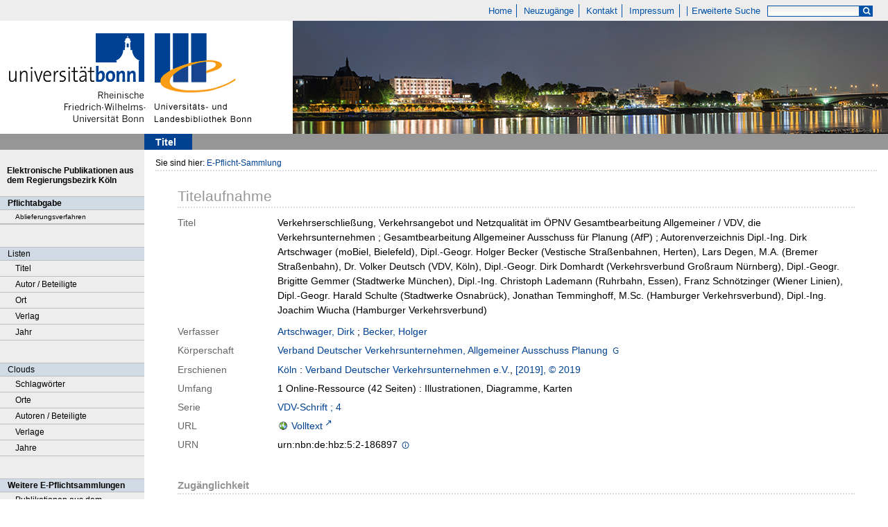

--- FILE ---
content_type: text/html;charset=utf-8
request_url: https://epflicht.ulb.uni-bonn.de/content/titleinfo/492702
body_size: 5486
content:
<!DOCTYPE html>
<html lang="de"><head><title>E-Pflicht-Sammlung / Verkehrserschlie&#223;ung, Verkehrsangebot und Netzqualit&#228;t im &#214;PNV Gesamtbearbeitung Allgemeiner</title><meta name="twitter:image" content="http://epflicht.ulb.uni-bonn.de/download/webcache/304/"/><meta name="twitter:title" content="Verkehrserschlie&#223;ung, Verkehrsangebot und Netzqualit&#228;t im &#214;PNV Gesamtbearbeitung Allgemeiner / VDV, die Verkehrsunternehmen ; Gesamtbearbeitung Allgemeiner Ausschuss f&#252;r Planung (AfP) ; Autorenverzeichnis Dipl.-Ing. Dirk Artschwager (moBiel, Bielefeld), Dipl.-Geogr. Holger Becker (Vestische Stra&#223;enbahnen, Herten), Lars Degen, M.A. (Bremer Stra&#223;enbahn), Dr. Volker Deutsch (VDV, K&#246;ln), Dipl.-Geogr. Dirk Domhardt (Verkehrsverbund Gro&#223;raum N&#252;rnberg), Dipl.-Geogr. Brigitte Gemmer (Stadtwerke M&#252;nchen), Dipl.-Ing. Christoph Lademann (Ruhrbahn, Essen), Franz Schn&#246;tzinger (Wiener Linien), Dipl.-Geogr. Harald Schulte (Stadtwerke Osnabr&#252;ck), Jonathan Temminghoff, M.Sc. (Hamburger Verkehrsverbund), Dipl.-Ing. Joachim Wiucha (Hamburger Verkehrsverbund). K&#246;ln : Verband Deutscher Verkehrsunternehmen e.V., [2019], &#169; 2019"/><meta property="og:site" content="E-Pflicht-Sammlung"/><meta property="og:url" content="http://epflicht.ulb.uni-bonn.de/492702"/><meta property="og:type" content="book"/><meta property="og:title" content="Verkehrserschlie&#223;ung, Verkehrsangebot und Netzqualit&#228;t im &#214;PNV Gesamtbearbeitung Allgemeiner / VDV, die Verkehrsunternehmen ; Gesamtbearbeitung Allgemeiner Ausschuss f&#252;r Planung (AfP) ; Autorenverzeichnis Dipl.-Ing. Dirk Artschwager (moBiel, Bielefeld), Dipl.-Geogr. Holger Becker (Vestische Stra&#223;enbahnen, Herten), Lars Degen, M.A. (Bremer Stra&#223;enbahn), Dr. Volker Deutsch (VDV, K&#246;ln), Dipl.-Geogr. Dirk Domhardt (Verkehrsverbund Gro&#223;raum N&#252;rnberg), Dipl.-Geogr. Brigitte Gemmer (Stadtwerke M&#252;nchen), Dipl.-Ing. Christoph Lademann (Ruhrbahn, Essen), Franz Schn&#246;tzinger (Wiener Linien), Dipl.-Geogr. Harald Schulte (Stadtwerke Osnabr&#252;ck), Jonathan Temminghoff, M.Sc. (Hamburger Verkehrsverbund), Dipl.-Ing. Joachim Wiucha (Hamburger Verkehrsverbund)"/><meta property="og:author" content="Artschwager, Dirk"/><meta property="og:author" content="Becker, Holger"/><meta property="book:release_date" content="2019"/><meta property="og:image" content="http://epflicht.ulb.uni-bonn.de/download/webcache/304/"/><meta property="og:image:width" content="304"/><meta property="og:image:height" content="NaN"/><meta http-equiv="Content-Type" content="xml; charset=UTF-8"/><meta name="viewport" content="width = device-width, initial-scale = 1"/><meta name="description" content="Home. Verkehrserschlie&#223;ung, Verkehrsangebot und Netzqualit&#228;t im &#214;PNV Gesamtbearbeitung Allgemeiner / VDV, die Verkehrsunternehmen ; Gesamtbearbeitung Allgemeiner Ausschuss f&#252;r Planung (AfP) ; Autorenverzeichnis Dipl.-Ing. Dirk Artschwager (moBiel, Bielefeld), Dipl.-Geogr. Holger Becker (Vestische Stra&#223;enbahnen, Herten), Lars Degen, M.A. (Bremer Stra&#223;enbahn), Dr. Volker Deutsch (VDV, K&#246;ln), Dipl.-Geogr. Dirk Domhardt (Verkehrsverbund Gro&#223;raum N&#252;rnberg), Dipl.-Geogr. Brigitte Gemmer (Stadtwerke M&#252;nchen), Dipl.-Ing. Christoph Lademann (Ruhrbahn, Essen), Franz Schn&#246;tzinger (Wiener Linien), Dipl.-Geogr. Harald Schulte (Stadtwerke Osnabr&#252;ck), Jonathan Temminghoff, M.Sc. (Hamburger Verkehrsverbund), Dipl.-Ing. Joachim Wiucha (Hamburger Verkehrsverbund). K&#246;ln : Verband Deutscher Verkehrsunternehmen e.V., [2019], &#169; 2019"/><meta lang="de" content=""/><link rel="shortcut icon" href="/domainimage/favicon.ico" type="image/x-icon"/><link rel="alternate" type="application/rss+xml" title="Home" href="/rss"/><link type="text/css" href="/css/ulb-bonn-epflicht.ulbbnpc_content.css?4042893197151959741" rel="stylesheet"/><script src="/thirdparty/jquery-3.6.0.min.js">&#160;</script><script defer="" src="/static/scripts/main.js">&#160;</script><script defer="" src="/static/scripts/common.js">&#160;</script><script defer="" src="/static/scripts/titleinfo.js">&#160;</script></head><body style="" class="bd-guest   bd-flexLayout bd-root bd-r-ulbbnpc bd-m- bd-ulbbnpc  bd-epflicht bd-content bd-portal bd-metadata bd-portal-titleinfo bd-metadata-titleinfo bd-content-titleinfo bd-content-titleinfo-492702 bd-ebook"><span style="display:none" id="meta"><var id="tree">&#160;<var id="timeout" value="3600" class=" sessionsys"> </var><var id="name" value="ulbbnpc" class=" domain"> </var><var id="relativeRootDomain" value="ulbbnpc" class=" domain"> </var><var id="pathinfo" value="/content/titleinfo/492702" class=" request"> </var><var id="fulldata" value="false" class=" domain"> </var><var id="search-linkDetailedsearchScope" value="root" class=" templating"> </var><var id="class" value="content" class=" request"> </var><var id="classtype" value="portal" class=" request"> </var><var id="tab" value="titleinfo" class=" request"> </var><var id="id" value="492702" class=" request"> </var><var id="leftColToggled" value="false" class=" session"> </var><var id="facetFilterToggled" value="false" class=" session"> </var><var id="topheight" value="69" class=" session"> </var><var id="bottomheight" value="37" class=" session"> </var><var id="bodywidth" value="1000" class=" session"> </var><var id="centercolwidth" value="1040" class=" session"> </var><var id="middlerowheight" value="651" class=" session"> </var><var id="numberOfThumbs" value="20" class=" session"> </var><var id="clientwidth" value="1000" class=" session"> </var><var id="fullScreen" value="false" class=" session"> </var><var id="staticWidth" value="false" class=" session"> </var><var id="rightcolwidth" value="220" class=" session"> </var><var id="leftcolwidth" value="208" class=" session"> </var><var id="zoomwidth" value="600" class=" session"> </var><var id="mode" value="w" class=" session"> </var><var id="initialized" value="true" class=" session"> </var><var id="sizes" value="128,1200,2000,0,1000,304,1504,504,800" class=" webcache"> </var><var id="availableZoomLevels" value="304,504,800,1000,1504,2000" class=" webcache"> </var><var id="js-toggleMobileNavi" value="false" class=" templating"> </var><var id="fullscreen-fullzoomOnly" value="false" class=" templating"> </var><var id="css-mobileMin" value="0" class=" templating"> </var><var id="tei-on" value="false" class=" templating"> </var><var id="search-alertIfEmpty" value="true" class=" templating"> </var><var id="search-quicksearchScope" value="root" class=" templating"> </var><var id="search-toggleListMinStructs" value="3" class=" templating"> </var><var id="search-highlightingColor" value="00808066" class=" templating"> </var><var id="layout-wrapperMargins" value="body" class=" templating"> </var><var id="layout-useMiddleContentDIV" value="false" class=" templating"> </var><var id="layout-navPortAboveMiddleContentDIV" value="false" class=" templating"> </var><var id="navPort-align" value="top" class=" templating"> </var><var id="navPath-pageviewStructureResize" value="js" class=" templating"> </var><var id="layout-useLayout" value="flexLayout" class=" templating"> </var><var id="listNavigation-keepToggleState" value="false" class=" templating"> </var><var id="fullscreen-mode" value="None" class=" templating"> </var></var><var id="client" value="browser">&#160;</var><var id="guest" value="true">&#160;</var><var class="layout" id="colleft" value="titleinfo,">&#160;</var><var class="layout" id="colright" value="">&#160;</var></span><div id="main" class="divmain "><div id="topParts" class="flex-s-col "><a class="screenreaders" href="#leftParts">zum Hauptmen&#252;</a><a class="screenreaders" href="#centerParts">zum Inhalt</a><header role="banner" class=""><div id="defaultTop" class="wiki wiki-top defaultTop wiki-defaultTop defaultTop ">
	<table cellpadding="0" cellspacing="0" class="topContent" id="topContent">
			<tr>
				<td id="topmenu">
					<a id="linkHome" class="textlink " href="/" title="Home - Home">Home</a>
					<a id="newEntries" class="textlink" href="/nav/history">Neuzug&#228;nge</a>
					<a id="linkContact" class=" textlink" href="/wiki/contact">Kontakt</a>
					<a id="linkImprint" class=" textlink" href="/doc/imprint">Impressum</a>
					<span id="chooseLanguages">
						
					</span>
					<a class="textlink   " id="searchexpert" href="/search" style="border-right:0;padding-left:8">Erweiterte Suche</a>
					<form method="get" onsubmit="return alertIfEmpty()" name="searchBox" class="searchform" id="quickSearchform" action="/search/quick" style="margin-left:0"><label class="screenreaders" for="quicksearch">Schnellsuche: </label><input type="text" id="quicksearch" name="query" class="quicksearch" onfocus="this.value=''" style="" value="" preset="" msg="Bitte mindestens einen Suchbegriff eingeben."/><button type="submit" id="quicksearchSubmit" class="button large edge slim flat noborder searchglass"><span class="hidden">OK</span></button></form>
				</td>
			</tr>
			<tr>
				
				<td id="toplogo"><a href="http://www.uni-bonn.de" target="_blank"><img alt="" src="/domainimage/logo.png"/></a><a href="http://www.ulb.uni-bonn.de"><img alt="" src="/domainimage/logo_ulb_web.png"/></a></td>
			</tr>
	</table>
</div><nav class="navPort   "><ul id="navPort" class="nav-inline navPort-metadata navPort-content-titleinfo"><li class="viewCtrl_sel  tab-titleinfo firstCtrl tab-metadata-titleinfo" id="tab-content-titleinfo"><span><i class="cap tab">Titel</i><i class="cap abbrTab __tabTitleinfoAbbr">Titel</i></span></li><span style="font-size:0px">&#160;</span></ul></nav></header></div><div id="middleParts" class="flex-s-col "><div id="leftParts" class="leftcol"><a class="screenreaders" name="leftParts">&#160;</a><div id="leftContent"><nav role="navigation"><div id="custom-left-first" class="wiki wiki-left custom-left-first wiki-custom-left-first customLeftFirst "><wiki part="customLeftFirst" identifier="custom-left-first" otid="492702" missing="true"/></div>
				<div id="electronicPublications">
					<a href="/">Elektronische Publikationen aus dem Regierungsbezirk K&#246;ln</a>
				</div>
			<section><div class="menusection menuboxDeliverer"><div class="menuheader menuheaderDeliveryProcess">Pflichtabgabe</div><div class="menubox menuboxDeliverer menuboxDelivererLogin"><a href="/publisher">Ablieferungsverfahren</a></div></div></section><section><div class="menusection menusection-selectIndex"><h4 class="menuheader" id="menuboxSelectIndexHeader"><div>Listen</div></h4><div class="menubox menubox" id="menuboxSelectIndexBox"><ul class="vl-nav nav"><li><a class="index-title " href="/nav/index/title">Titel</a></li><li><a class="index-name " href="/nav/index/name">Autor / Beteiligte</a></li><li><a class="index-place " href="/nav/index/place">Ort</a></li><li><a class="index-printer-publisher " href="/nav/index/printer-publisher">Verlag</a></li><li><a class="index-date last" href="/nav/index/date">Jahr</a></li></ul></div></div></section><section><div class="menusection menusection-clouds"><h4 class="menuheader" id="menuboxCloudsHeader"><div>Clouds</div></h4><div class="menubox menubox" id="menuboxCloudsBox"><ul class="vl-nav nav"><li><a class="cloud-keyword  first" href="/nav/cloud/keyword">Schlagw&#246;rter</a></li><li><a class="cloud-place " href="/nav/cloud/place">Orte</a></li><li><a class="cloud-name " href="/nav/cloud/name">Autoren / Beteiligte</a></li><li><a class="cloud-publisher " href="/nav/cloud/publisher">Verlage</a></li><li><a class="cloud-date  last" href="/nav/cloud/date">Jahre</a></li></ul></div></div></section>
				<div class="menuheader">Weitere E-Pflichtsammlungen</div>
				<div class="menubox">
					<a target="_blank" href="https://e-pflicht.ub.uni-duesseldorf.de/">Publikationen aus dem Regierungsbezirk D&#252;sseldorf</a>
					
					<a target="_blank" href="https://epflicht.ulb.uni-muenster.de/">Publikationen aus den Regierungsbezirken M&#252;nster, Arnsberg und Detmold </a>
				</div>
			<div id="custom-left" class="wiki wiki-left custom-left wiki-custom-left customLeftLast "><wiki part="customLeftLast" identifier="custom-left" otid="492702" missing="true"/></div></nav></div></div><div id="centerParts" class="maincol "><main role="main" class=""><img alt="" style="position:absolute;left:-9999px" id="cInfo" width="0" height="0"/><var id="publicationID" value="492702" class="zoomfullScreen"> </var><var id="mdlistCols" value="false"> </var><var id="isFullzoom" value="false" class="zoomfullScreen"> </var><var id="employsPageview" value="true" class="pagetabs"> </var><var id="webcacheSizes" value="128,304,504,800,1000,1200,1504,2000"> </var><var id="navLastSearchUrl" value="/search?operation=searchRetrieve&amp;query=bib.personalName%3D%22H%C3%B6pner%2C%20Martin%22%20and%20vl.domain%3Dulbbnpc%20sortBy%20dc.title%2Fasc"> </var><nav role="navigation" class="wr-portalBreadcrumbs"><div class="portalBreadcrumbs noListNavigation-margin"><div class="contentWrapper"><span class="intro item">Sie sind hier: </span><a class="item" href="/">E-Pflicht-Sammlung</a></div></div></nav><div id="div-titleinfo" class="datacol csslayout type_ebook"><div id="titleinfo" class="csslayout  "><div class="titleinfoPart-right titleinfoPartLayout-column"><div id="titleInfoMetadata" class="titleInfo columns"><h1 class="mainheader " id=""><div class="headertext"><div>Titelaufnahme</div></div></h1><ul class="nav"><li class="cols" id="mods_titleInfoTitleNotType"><div class="name title ">Titel</div><div class="value title "><div class="valueDiv">Verkehrserschlie&#223;ung, Verkehrsangebot und Netzqualit&#228;t im &#214;PNV Gesamtbearbeitung Allgemeiner / VDV, die Verkehrsunternehmen ; Gesamtbearbeitung Allgemeiner Ausschuss f&#252;r Planung (AfP) ; Autorenverzeichnis Dipl.-Ing. Dirk Artschwager (moBiel, Bielefeld), Dipl.-Geogr. Holger Becker (Vestische Stra&#223;enbahnen, Herten), Lars Degen, M.A. (Bremer Stra&#223;enbahn), Dr. Volker Deutsch (VDV, K&#246;ln), Dipl.-Geogr. Dirk Domhardt (Verkehrsverbund Gro&#223;raum N&#252;rnberg), Dipl.-Geogr. Brigitte Gemmer (Stadtwerke M&#252;nchen), Dipl.-Ing. Christoph Lademann (Ruhrbahn, Essen), Franz Schn&#246;tzinger (Wiener Linien), Dipl.-Geogr. Harald Schulte (Stadtwerke Osnabr&#252;ck), Jonathan Temminghoff, M.Sc. (Hamburger Verkehrsverbund), Dipl.-Ing. Joachim Wiucha (Hamburger Verkehrsverbund)</div></div></li><li class="cols" id="mods_name-roleTerm_Author"><div class="name mods_name">Verfasser</div><div class="value mods_name"><span class="mods-name"><a id="bib.personalName" class="personalName" href="/search?operation=searchRetrieve&amp;query=bib.personalName%3D%22Artschwager%2C%20Dirk%22%20and%20vl.domain%3Dulbbnpc sortBy dc.title%2Fasc" title="Suche nach: Autor / Beteiligte = Artschwager, Dirk">Artschwager, Dirk</a><span class="subj-sep"> ;</span></span> <span class="mods-name"><a id="bib.personalName" class="personalName" href="/search?operation=searchRetrieve&amp;query=bib.personalName%3D%22Becker%2C%20Holger%22%20and%20vl.domain%3Dulbbnpc sortBy dc.title%2Fasc" title="Suche nach: Autor / Beteiligte = Becker, Holger">Becker, Holger</a></span> </div></li><li class="cols" id="mods_nameTypeCorporate"><div class="name ">K&#246;rperschaft</div><div class="value "><a id="bib.personalName" class="personalName" href="/search?operation=searchRetrieve&amp;query=bib.personalName%3D%22Verband%20Deutscher%20Verkehrsunternehmen%2C%20Allgemeiner%20Ausschuss%20Planung%22%20and%20vl.domain%3Dulbbnpc sortBy dc.title%2Fasc" title="Suche nach: Autor / Beteiligte = Verband Deutscher Verkehrsunternehmen, Allgemeiner Ausschuss Planung">Verband Deutscher Verkehrsunternehmen, Allgemeiner Ausschuss Planung</a> <a title="In der Gemeinsamen Normdatei der DNB nachschlagen" href="http://d-nb.info/gnd/1161823174" target="_blank"><span class="ln-ico ln-dnb"/></a></div></li><li class="cols" id="mods_originInfoNotEditionElectronicEdition"><div class="name ">Erschienen</div><div class="value "><a id="bib.originPlace" class="" href="/search?operation=searchRetrieve&amp;query=(bib.originPlace%3D%22K%C3%B6ln%22)%20and%20vl.domain%3Dulbbnpc sortBy dc.title%2Fasc" title="Suche nach: Ort = K&#246;ln">K&#246;ln</a> : <a id="vl.printer-publisher" class="" href="/search?operation=searchRetrieve&amp;query=(vl.printer-publisher%3D%22Verband%20Deutscher%20Verkehrsunternehmen%20e.V.%22)%20and%20vl.domain%3Dulbbnpc sortBy dc.title%2Fasc" title="Suche nach: Verlag = Verband Deutscher Verkehrsunternehmen e.V.">Verband Deutscher Verkehrsunternehmen e.V.</a>, <a id="dc.date" class="" href="/search?operation=searchRetrieve&amp;query=dc.date%3D%222019%22%20and%20vl.domain%3Dulbbnpc sortBy dc.title%2Fasc" title="Suche nach: Jahr = 2019">[2019], &#169; 2019</a></div></li><li class="cols" id="mods_physicalDescriptionExtent"><div class="name ">Umfang</div><div class="value "><span class="mods-extent">1 Online-Ressource (42 Seiten) : Illustrationen, Diagramme, Karten</span> </div></li><li class="cols" id="mods_relatedItemSeriesTitle"><div class="name mods_relatedItemTitle">Serie</div><div class="value mods_relatedItemTitle"><div class="value"><a id="" class="" href="/search?operation=searchRetrieve&amp;query=(vl.series.idn%3D%22(DE-605)HT019744617%22%20or%20vl.series%3D%22VDV-Schrift%22)%20and%20vl.domain%3Dulbbnpc sortBy dc.date%2Fdesc" title="Suche nach: Serie (Nummer) oder Serie = (DE-605)HT019744617 oder VDV-Schrift">VDV-Schrift ; 4</a></div></div></li><li class="cols" id="mods_locationURL"><div class="name ">URL</div><div class="value "><span class="mods-url"><a class="external" target="_blank" href="https://nbn-resolving.org/urn:nbn:de:hbz:5:2-186897">Volltext</a></span> </div></li><li class="cols" id="mods_IdentifierUrn"><div class="name ">URN</div><div class="value "><span>urn:nbn:de:hbz:5:2-186897&#160;</span><a class="vlIcon" href="/wiki/identifier/urnresolving?urn=urn:nbn:de:hbz:5:2-186897"><span class="ln-ico ln-info"/></a></div></li></ul></div><div class="titleInfo titleAdd columns " id="titleInfoRestrictioninfo"><div class="subheader" role="heading">Zug&#228;nglichkeit</div><ul class="nav"><li><span class="infoFly  licenseInfo allowed-false"><span class="licenseInfo-indicator licenseInfo-indicator-allowed-false licenseInfo-indicator-vlreader-false">&#160;</span><span class="licenseInfo-accessmsg">Das Dokument ist aus lizenzrechtlichen Gr&#252;nden nur an den Service-PCs der ULB zug&#228;nglich.</span></span></li></ul></div><div class="titleInfo titleAdd columns " id="titleInfoLinkActions"><div class="subheader" role="heading">Links</div><ul class="nav"><li class="cols"><div class="name titleinfoLinkAction">Nachweis</div><div id="titleinfoLinksOpac" class="value titleinfoLinkAction"><div class="opacLink" style="padding-bottom:0"><a href="https://bonnus.ulb.uni-bonn.de/discovery/search?query=any,contains,990228518700206441&amp;tab=Everything&amp;search_scope=MyInst_and_CI&amp;vid=49HBZ_ULB:DEFAULT&amp;offset=0" target="_blank" class="external"><span class="ln-ico ln-info"/><span class="hide-underlined">&#160;</span><span>Universit&#228;ts- und Landesbibliothek Bonn</span></a></div></div></li></ul></div><part type="titleinfoGoStructureLink" alignInner="right"/><div class="titleInfo titleAdd columns " id="displayLicenseInfo"><div class="subheader" role="heading">Nutzungshinweis</div><ul class="nav"><li class="cols"><div class="name licenseTerms"><img title="Nutzungsrechte eingeschr&#228;nkt" src="https://rightsstatements.org/files/buttons/InC.dark-white-interior.svg" class="license-img rsorg"/></div><div id="" class="value licenseTerms"><a href="https://rightsstatements.org/vocab/InC/1.0/" target="_blank" rel="license">Das Medienwerk ist im Rahmen des deutschen Urheberrechts nutzbar.</a></div></li></ul></div></div></div></div></main></div></div><div id="bottomParts" class="flex-s-col "><footer role="contentinfo" class=""><div id="custom-footer" class="wiki wiki-bottom custom-footer wiki-custom-footer customFooter "><div class="top">
</div>

<div class="bottom">
    <div>
        <span class="fleft">
        </span>
        <span class="fright">
            <a id="linkImprint" class=" textlink" href="/doc/imprint">Impressum</a>
            <a target=" _blank" href="https://www.uni-bonn.de/de/datenschutzerklaerung">Datenschutz</a>
        </span>
    </div>
</div></div><div class="footerContent" id="footerContent"><span class="f-links-vls"><a id="footerLinkVLS" target="_blank" href="http://www.semantics.de/produkte/visual_library/">Visual Library Server 2026</a></span></div></footer></div></div></body></html>